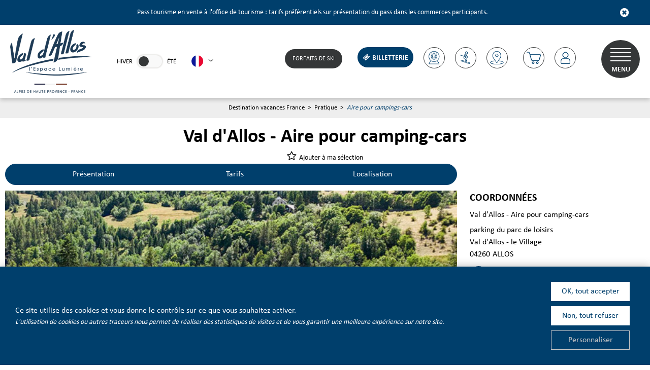

--- FILE ---
content_type: text/html; charset=utf-8
request_url: https://www.valdallos.com/val-d-allos-aire-pour-camping-cars.html
body_size: 10871
content:
<!DOCTYPE html>
<html class="no-js" lang="fr">
<head>
	<title>Val d'Allos - Aire pour camping-cars</title>
	<meta charset="utf-8" />
	<link rel="shortcut icon" href="/templates/SITE2018/images/favicon.ico" type="image/x-icon" />
	<link rel="apple-touch-icon" sizes="180x180" href="/templates/SITE2018/images/favicon/apple-touch-icon.png">
	<link rel="icon" type="image/png" sizes="32x32" href="/templates/SITE2018/images/favicon/favicon-32x32.png">
	<link rel="icon" type="image/png" sizes="16x16" href="/templates/SITE2018/images/favicon/favicon-16x16.png">
	<link rel="manifest" href="/templates/SITE2018/images/favicon/site.webmanifest">
	<link rel="mask-icon" href="/templates/SITE2018/images/favicon/safari-pinned-tab.svg" color="#003f6c">
	<meta name="msapplication-TileColor" content="#ffffff">
	<meta name="theme-color" content="#003f6c">
	<!-- Debut balise description et keyword -->
<meta name="description" content="Aire réservée aux camping-cars sur la commune d'Allos où il fait bon séjourner.  Au bord du verdon et tout près du village, cette aire est équipée de bornes flot bleu" />
<link rel="canonical" href="https://www.valdallos.com/val-d-allos-aire-pour-camping-cars.html"/><!-- Fin balise description et keyword -->
<meta property="og:image" content="https://www.valdallos.com/medias/images/prestataires/128748-aire_camping_cars.jpg" /><meta property="og:site_name" content="www.valdallos.com" /><meta property="og:url" content="val-d-allos-aire-pour-camping-cars.html" /><meta property="og:title" content="Val d'Allos - Aire pour camping-cars" /><meta property="og:description" content="Aire réservée aux camping-cars sur la commune d'Allos où il fait bon séjourner.  Au bord du verdon et tout près du village, cette aire est équipée de bornes flot bleu" /><meta property="og:type" content="website" />	<meta name="viewport" content="width=device-width" />
    <meta name="format-detection" content="telephone=no">
    <meta http-equiv="Content-Language" content="fr">
	<link href="/stylesheet.css?action=display&fic=default&partie=generique" data-initiator="link-element" rel="stylesheet" type="text/css" /><link href="/stylesheet.css?action=display&fic=default&partie=local" data-initiator="link-element" rel="stylesheet" type="text/css" /><link href="/stylesheet.css?action=display&charte=&theme=HIVER&langue=FR" data-initiator="link-element" rel="stylesheet" type="text/css" /><link href="https://static.ingenie.fr/components/swiper/swiper.css" data-initiator="link-element" rel="stylesheet" type="text/css" />    <link href="/templates/SITE2018/css/cache/style_HIVER_FR_ControllerFicheInfo_style-site.css" rel="stylesheet" type="text/css">	        <link rel="canonical" href="https://www.valdallos.com/val-d-allos-aire-pour-camping-cars.html" />
		<script src="https://static.ingenie.fr/components/loader/js/Core.js"></script>
	<base href="https://www.valdallos.com" />    <script>window.dataLayer = window.dataLayer || [];
                      function gtag(){window.dataLayer.push(arguments);}
                      gtag('js', new Date());
                      gtag('config', 'G-YSF1W8S5VD', {'anonymize_ip': true });
                    </script><script data-cookie="GoogleAnalytics" data-cookie-fn="fn_6970697a6605e" id="fn_6970697a6605e" data-initiator="script-element" type="application/javascript" >

        function fn_6970697a6605e() {(function(i,s,o,g,r,a,m){i['GoogleAnalyticsObject']=r;i[r]=i[r]||function(){
                      (i[r].q=i[r].q||[]).push(arguments)},i[r].l=1*new Date();a=s.createElement(o),
                      m=s.getElementsByTagName(o)[0];a.async=1;a.src=g;m.parentNode.insertBefore(a,m)
                      })(window,document,'script','//www.google-analytics.com/analytics.js','ga');ga('create', 'UA-123278980-1', 'auto');ga('require', 'displayfeatures');ga('set', 'anonymizeIp', true);ga('send', 'pageview');}

        var storage = localStorage.getItem("COOKIE_MANAGER");
        if (storage) {
            var dataCookie = JSON.parse(storage);
            if (dataCookie.types.GoogleAnalytics.isEnable) {
            	fn_6970697a6605e();
            	var script = document.getElementById("fn_6970697a6605e");
            	script.setAttribute("data-cookie-init", "1");
            }
        }

        </script><link rel="alternate" href="https://www.valdallos.com/val-d-allos-aire-pour-camping-cars.html" hreflang="FR-fr"><link rel="alternate" href="https://it.valdallos.com/val-d-allos-are-per-campers.html" hreflang="it"><link rel="alternate" href="https://en.valdallos.com/val-d-allos-motorhome-park.html" hreflang="EN-gb"><link rel="alternate" href="https://www.valdallos.com/val-d-allos-aire-pour-camping-cars.html" hreflang="x-default"><script src="https://ajax.googleapis.com/ajax/libs/jquery/1.9.0/jquery.min.js" data-initiator="script-element" type="application/javascript" ></script>	<!-- Google tag (gtag.js) -->
	<script async src="https://www.googletagmanager.com/gtag/js?id=G-YSF1W8S5VD"></script>
	<!-- Google Tag Manager -->
    <script>(function(w,d,s,l,i){w[l]=w[l]||[];w[l].push({'gtm.start':
    new Date().getTime(),event:'gtm.js'});var f=d.getElementsByTagName(s)[0],
    j=d.createElement(s),dl=l!='dataLayer'?'&l='+l:'';j.async=true;j.src=
    'https://www.googletagmanager.com/gtm.js?id='+i+dl;f.parentNode.insertBefore(j,f);
    })(window,document,'script','dataLayer','GTM-TG2XL89');</script>
	<!-- End Google Tag Manager -->
		</head>

<body class=" fr HIVER ControllerFicheInfo">
	<!-- Google Tag Manager (noscript) -->
	<noscript>
		<iframe src="https://www.googletagmanager.com/ns.html?id=GTM-K4TNK4Q" height="0" width="0" style="display:none;visibility:hidden"></iframe>
	</noscript>
	<!-- End Google Tag Manager (noscript) -->

	
    <div class="popup_box"><div class="widget-actualites widget-51 popup "><div class="boutonclose" style="display: none"><span></span></div><div class="extrait PAGE-POPUP-POPUP"><div class="contenu-extrait"><div class="texte"><div class="pave3"><div class="contenu-pave" ><a href="https://www.valdallos.com/bons-plans-pass-tourisme.html"   title="Popup"  class="fairestat"  data-contexte="PAGE-POPUP-POPUP" >Pass tourisme en vente à l'office de tourisme : tarifs préférentiels sur présentation du pass dans les commerces participants. </a></div></div></div></div></div></div><!-- Bloc Bxslider --><script>     
		  	function widgetActualiteInitBxSlider51() {    
				try {                                  
					var obj = new BxSliderIngenie("#widget-actualites-51",{'auto': true, 'autoHover': true, 'minSlides': 1, 'maxSlides': 1, 'infiniteLoop':true, nextText: '', prevText: ''},false,false);
				}
				catch (e) {
					console.log('BxSliderIngenie : init impossible sur #widget-actualites-51',e);
				}       
		  	}
		  	</script><!--/ Bloc Bxslider --></div>

<header>
    <div class="header-menu">
        <div class="preheader-container">
            <nav role="navigation" class="menu-niveau-3 menu-preheader" ><ul class="">

    <li data-menu-id="4454" data-menu-keyword="" class="first  menu-niveau-4  terminal"><a href="/"  ><span class="lien-menu">Disponibilités des hébergements</span></a></li><li data-menu-id="4455" data-menu-keyword="" class="menu-niveau-4  terminal"><a href="/"  ><span class="lien-menu">Forfaits</span></a></li>
</ul>

</nav>        </div>
        <div class="haut">
            <div class="logo">
                <a class="responsive" href="/"><img src="/templates/SITE2018/images/logo.png" title="Retour à la page accueil" alt="Logo Val d'Allos"></a>
                <ul class="switch-themes"><li class="theme-hiver selected"><a href="https://www.valdallos.com/val-d-allos-aire-pour-camping-cars.html?theme=HIVER" title="Hiver"><span>Hiver</span></a></li><div class="toggle hiver" onclick="document.location.href='https://www.valdallos.com/val-d-allos-aire-pour-camping-cars.html?theme=ETE'"></div><li class="theme-ete"><a href="https://www.valdallos.com/val-d-allos-aire-pour-camping-cars.html?theme=ETE" title="Été"><span>Été</span></a></li></ul><ul class="switch-langues"><li class="langue-fr selected"><a href="https://www.valdallos.com/hiver?origine=switchLangue" title="Français"><span>Français</span></a></li><li class="langue-it"><a href="https://it.valdallos.com/val-d-allos-are-per-campers.html?origine=switchLangue" title="Italiano"><span>Italiano</span></a></li><li class="langue-en"><a href="https://en.valdallos.com/val-d-allos-motorhome-park.html?origine=switchLangue" title="English"><span>English</span></a></li></ul>            </div>
            <div class="liens-mobile">
                <nav role="navigation" class="menu-niveau-3 menu-forfait" ><div class="titre-menu"><a href="https://www.valdallos.com/skipass.html" title="Forfaits de Ski" target="_blank" >Forfaits de Ski</a></div><div class="description-menu"><a href="https://www.valdallos.ski/fr/" target="_blank">Val d&#39;Allos - La Foux</a><br />
<a href="https://www.seignus-allos.fr/fr/" target="_blank">Val d&#39;Allos Le Seignus</a></div></nav>                <div class="panier">
                    <div id="bloc_panier" onclick="location.href='booking?action=panier&amp;cid=8'"><div class="titre"><span>Mon panier</span></div><div class="contenu"><div class="panier-vide" id="resa_panier_vide">Votre panier est vide</div><div class="ligne-prestation"  style="display: none;"><div class="left"><span class="nb-prestations" id="resa_panier_nb_prestation">-1</span><span class="libelle-nb-prestations">prestation</span></div><div class="right"><span class="montant" id="resa_panier_montant">0 €</span></div></div><div class="void-panier clear"  style="display: none;"><a href="booking?action=panier&amp;cid=8" >Voir mon panier</a></div></div></div>                </div>
                <div class="compte">
                    <div class="widget-moncompte dropdown-relative widget-59">

                <div class="title"><a href="/espace-client.html"><span>Mon compte</span></a></div>
    </div>                </div>
            </div>
            <div class="droite">
                <div class="liens">
                    <nav role="navigation" class="menu-niveau-3 menu-forfait" ><div class="titre-menu"><a href="https://www.valdallos.com/skipass.html" title="Forfaits de Ski" target="_blank" >Forfaits de Ski</a></div><div class="description-menu"><a href="https://www.valdallos.ski/fr/" target="_blank">Val d&#39;Allos - La Foux</a><br />
<a href="https://www.seignus-allos.fr/fr/" target="_blank">Val d&#39;Allos Le Seignus</a></div></nav>                </div>
                <div class="icones">
                    <nav role="navigation" class="menu-niveau-3 menu-picto" ><ul class="">

    <li data-menu-id="4625" data-menu-keyword="BILLET" class="first  menu-niveau-4"><a href="https://www.valdallos.com/billetterie.html"  ><span class="lien-menu">Billetterie</span></a><ul class="">

    
</ul>

</li><li data-menu-id="3261" data-menu-keyword="" class="webcams  menu-niveau-4  terminal"><a href="https://www.valdallos.com/webcams.html"  ><span class="lien-menu">Webcams</span></a></li><li data-menu-id="3260" data-menu-keyword="" class="meteo  menu-niveau-4"><a href="https://www.valdallos.com/ouverture-des-pistes.html"  ><span class="lien-menu">Météo / Pistes</span></a><ul class="">

    
</ul>

</li><li data-menu-id="3283" data-menu-keyword="CARTE_INTERACTIVE" class="carte  menu-niveau-4"><a href="https://www.valdallos.com/carte-interactive.html"  ><span class="lien-menu">Carte interactive</span></a><ul class="">

    
</ul>

</li>
</ul>

</nav>                    <div id="carnet_voyage_mini_panier"><a href="/carnet-voyage" class="lien_carnet"><span class="lien">Ma sélection</span><span class="carnet_voyage_mini_panier_nb_fiche">0</span></a></div>                    <div class="panier">
                        <div id="bloc_panier" onclick="location.href='booking?action=panier&amp;cid=8'"><div class="titre"><span>Mon panier</span></div><div class="contenu"><div class="panier-vide" id="resa_panier_vide">Votre panier est vide</div><div class="ligne-prestation"  style="display: none;"><div class="left"><span class="nb-prestations" id="resa_panier_nb_prestation">-1</span><span class="libelle-nb-prestations">prestation</span></div><div class="right"><span class="montant" id="resa_panier_montant">0 €</span></div></div><div class="void-panier clear"  style="display: none;"><a href="booking?action=panier&amp;cid=8" >Voir mon panier</a></div></div></div>                    </div>
                    <div class="compte">
                        <div class="widget-moncompte dropdown-relative widget-59">

                <div class="title"><a href="/espace-client.html"><span>Mon compte</span></a></div>
    </div>                    </div>
                </div>
                <div class="menu">
                    <div class="burger-menu">
                        <span></span>
                        <span></span>
                        <span></span>
                        <span></span>
                    </div>
                    <div class="text-menu">MENU</div>
                </div>
            </div>
        </div>
        <div class="menu-principal">
            <div class="cadre_acces_menu_mobile">
                <form class="ing-search_form" action="/search" method="GET">
    <input class="ing-search_form_query" type="text" name="query" value="" placeholder="Rechercher...">
    <input type="hidden" name="action" value="webSearch">
    <button class="ing-search_form_button"  type="submit">OK</button>
</form>                <ul class="switch-themes"><li class="theme-hiver selected"><a href="https://www.valdallos.com/val-d-allos-aire-pour-camping-cars.html?theme=HIVER" title="Hiver"><span>Hiver</span></a></li><div class="toggle hiver" onclick="document.location.href='https://www.valdallos.com/val-d-allos-aire-pour-camping-cars.html?theme=ETE'"></div><li class="theme-ete"><a href="https://www.valdallos.com/val-d-allos-aire-pour-camping-cars.html?theme=ETE" title="Été"><span>Été</span></a></li></ul><ul class="switch-langues"><li class="langue-fr selected"><a href="https://www.valdallos.com/hiver?origine=switchLangue" title="Français"><span>Français</span></a></li><li class="langue-it"><a href="https://it.valdallos.com/val-d-allos-are-per-campers.html?origine=switchLangue" title="Italiano"><span>Italiano</span></a></li><li class="langue-en"><a href="https://en.valdallos.com/val-d-allos-motorhome-park.html?origine=switchLangue" title="English"><span>English</span></a></li></ul>            </div>
            <nav role="navigation" class="responsiveMenu menu-niveau-2 menu-principal" ><a id="pull" class="hidden-desktop">Menu</a><ul class="">

    <li data-menu-id="3087" data-menu-keyword="" class="first  menu-niveau-3"><a href="https://www.valdallos.com/station-de-ski-alpes.html"  ><span class="lien-menu">Découvertes</span></a><ul class="">

    <li data-menu-id="3088" data-menu-keyword="" class="menu-niveau-4  terminal"><a href="https://www.valdallos.com/station-ski.html"  ><span class="lien-menu">Stations de ski du Val d&#039;Allos</span></a></li><li data-menu-id="3089" data-menu-keyword="" class="menu-niveau-4  terminal"><a href="https://www.valdallos.com/verdon.html"  ><span class="lien-menu">La montagne en été</span></a></li><li data-menu-id="3227" data-menu-keyword="" class="famille_plus  menu-niveau-4"><a href="https://www.valdallos.com/vacances-en-montagne.html"  ><span class="lien-menu">Vacances en famille</span></a><ul class="">

    
</ul>

</li><li data-menu-id="3185" data-menu-keyword="" class="menu-niveau-4  terminal"><a href="brochures.html"  ><span class="lien-menu">Brochures et cartes</span></a></li><li data-menu-id="4437" data-menu-keyword="" class="menu-niveau-4  terminal"><a href="https://www.valdallos.com/webcams.html"  ><span class="lien-menu">Webcams</span></a></li>
</ul>

</li><li data-menu-id="3100" data-menu-keyword="" class="menu-niveau-3"><a href="https://www.valdallos.com/sejour-au-ski.html"  ><span class="lien-menu">Hébergements</span></a><ul class="">

    <li data-menu-id="4293" data-menu-keyword="" class="menu-niveau-4  terminal"><a href="https://www.valdallos.com/promotion.html"  ><span class="lien-menu">Offres et Bons Plans</span></a></li><li data-menu-id="3102" data-menu-keyword="" class="menu-niveau-4"><a href="https://www.valdallos.com/hotel-val-dallos.html"  ><span class="lien-menu">Hôtels &amp; chambres d&#039;hôtes</span></a><ul class="">

    
</ul>

</li><li data-menu-id="3103" data-menu-keyword="" class="menu-niveau-4  terminal"><a href="https://www.valdallos.com/chambres-dhotes.html"  ><span class="lien-menu">Chambres d&#039;hôtes</span></a></li><li data-menu-id="3104" data-menu-keyword="" class="menu-niveau-4"><a href="https://www.valdallos.com/appartements-chalets.html"  ><span class="lien-menu">Locations de particuliers</span></a><ul class="">

    
</ul>

</li><li data-menu-id="3105" data-menu-keyword="" class="menu-niveau-4  terminal"><a href="https://www.valdallos.com/location-vacances.html"  ><span class="lien-menu">Résidences locatives et de tourisme</span></a></li><li data-menu-id="3106" data-menu-keyword="" class="menu-niveau-4  terminal"><a href="https://www.valdallos.com/sejour-groupes.html"  ><span class="lien-menu">Centres de vacances, groupes</span></a></li>
</ul>

</li><li data-menu-id="3112" data-menu-keyword="" class="menu-niveau-3"><a href="https://www.valdallos.com/station-de-ski-alpes-1.html"  ><span class="lien-menu">Ski</span></a><ul class="">

    <li data-menu-id="3113" data-menu-keyword="" class="menu-niveau-4  terminal"><a href="https://www.valdallos.com/les-stations-de-ski-du-val-d-allos.html"  ><span class="lien-menu">Domaines skiables</span></a></li><li data-menu-id="3114" data-menu-keyword="" class="menu-niveau-4  terminal"><a href="https://www.valdallos.com/skipass.html"  ><span class="lien-menu">Skipass</span></a></li><li data-menu-id="3116" data-menu-keyword="" class="menu-niveau-4  terminal"><a href="ouverture-des-pistes.html"  ><span class="lien-menu">Ouverture des pistes</span></a></li><li data-menu-id="3118" data-menu-keyword="" class="menu-niveau-4  terminal"><a href="https://www.valdallos.com/ski-shop.html"  ><span class="lien-menu">Location de matériel</span></a></li><li data-menu-id="3119" data-menu-keyword="" class="menu-niveau-4  terminal"><a href="https://www.valdallos.com/apprendre-a-skier.html"  ><span class="lien-menu">Ecoles de Ski</span></a></li><li data-menu-id="3126" data-menu-keyword="" class="menu-niveau-4  terminal"><a href="https://www.valdallos.com/consignes-a-ski.html"  ><span class="lien-menu">Consignes à skis</span></a></li><li data-menu-id="4597" data-menu-keyword="" class="menu-niveau-4  terminal"><a href="https://www.valdallos.com/ski-de-randonnee-allos.html"  ><span class="lien-menu">Ski de randonnée</span></a></li><li data-menu-id="3125" data-menu-keyword="" class="menu-niveau-4  terminal"><a href="https://www.valdallos.com/ski-de-fond.html"  ><span class="lien-menu">Ski de fond</span></a></li>
</ul>

</li><li data-menu-id="3129" data-menu-keyword="" class="menu-niveau-3"><a href="https://www.valdallos.com/vacances.html"  ><span class="lien-menu">Activités, Sorties</span></a><ul class="">

    <li data-menu-id="3161" data-menu-keyword="" class="menu-niveau-4"><a href="https://www.valdallos.com/animations.html"  ><span class="lien-menu">Agendas</span></a><ul class="">

    
</ul>

</li><li data-menu-id="3337" data-menu-keyword="" class="menu-niveau-4"><a href="https://www.valdallos.com/randonnees-montagne.html"  ><span class="lien-menu">Balades &amp; Randonnées</span></a><ul class="">

    
</ul>

</li><li data-menu-id="4651" data-menu-keyword="" class="menu-niveau-4  terminal"><a href="https://www.valdallos.com/bons-plans-pass-tourisme.html"  ><span class="lien-menu">Pass Tourisme</span></a></li><li data-menu-id="4478" data-menu-keyword="" class="menu-niveau-4"><a href="https://www.valdallos.com/sports-loisirs-bien-etre.html"  ><span class="lien-menu">Sports, Loisirs, Bien-être</span></a><ul class="">

    
</ul>

</li><li data-menu-id="3341" data-menu-keyword="" class="menu-niveau-4  terminal"><a href="https://www.valdallos.com/luge-multisaison-verdon-express-la-foux-dallos.html"  ><span class="lien-menu">Luge sur rails</span></a></li><li data-menu-id="3131" data-menu-keyword="" class="menu-niveau-4  terminal"><a href="https://www.valdallos.com/luge.html"  ><span class="lien-menu">Descentes en luge</span></a></li><li data-menu-id="3111" data-menu-keyword="" class="menu-niveau-4  terminal"><a href="https://www.valdallos.com/restaurant-autour-de-moi.html"  ><span class="lien-menu">Restaurants, Bars, Pubs</span></a></li><li data-menu-id="3124" data-menu-keyword="" class="menu-niveau-4  terminal"><a href="https://www.valdallos.com/restaurants-ski.html"  ><span class="lien-menu">Restaurants d&#039;altitude</span></a></li>
</ul>

</li><li data-menu-id="3179" data-menu-keyword="" class="itineraire  menu-niveau-3"><a href="https://www.valdallos.com/pratique"  ><span class="lien-menu">Pratique</span></a><ul class="menu-contain-widget">

    <li data-menu-id="3180" data-menu-keyword="" class="menu-niveau-4  terminal"><a href="https://www.valdallos.com/itineraire.html"  ><span class="lien-menu">Accès en hiver</span></a></li><li data-menu-id="3183" data-menu-keyword="" class="menu-niveau-4  terminal"><a href="https://www.valdallos.com/navettes-ski.html"  ><span class="lien-menu">Navettes station</span></a></li><li data-menu-id="3192" data-menu-keyword="" class="select  itineraire  menu-niveau-4  terminal"><a href="https://www.valdallos.com/val-d-allos-aire-pour-camping-cars.html"  ><span class="lien-menu">Aire pour campings-cars</span></a></li><li data-menu-id="3160" data-menu-keyword="" class="ssselect  menu-niveau-4  terminal"><a href="https://www.valdallos.com/mediatheque.html"  ><span class="lien-menu">Médiathèque</span></a></li><li data-menu-id="3646" data-menu-keyword="" class="ssselect  menu-niveau-4  terminal"><a href="https://www.valdallos.com/vacances-enfants.html"  ><span class="lien-menu">Crèches, centres de loisirs</span></a></li><li data-menu-id="4443" data-menu-keyword="" class="ssselect  menu-niveau-4  terminal"><a href="https://www.valdallos.com/conciergerie.html"  ><span class="lien-menu">Conciergeries et agences immobilières</span></a></li><li data-menu-id="3194" data-menu-keyword="" class="ssselect  menu-niveau-4"><a href="https://www.valdallos.com/magasins-montagne.html"  ><span class="lien-menu">Commerces, Services</span></a><ul class="">

    
</ul>

</li><li data-menu-id="3211" data-menu-keyword="" class="ssselect  menu-niveau-4  terminal"><a href="https://www.valdallos.com/services.html"  ><span class="lien-menu">Numéros utiles, Santé</span></a></li><li data-menu-id="4479" data-menu-keyword="" class="ssselect  menu-niveau-4  terminal"><a href="contact-office-de-tourisme.html"  ><span class="lien-menu">Contacter l&#039;Office de Tourisme</span></a></li><li class="menu-widget-container"><div class="menu-widget" data-widget="58"></div>
</li>
</ul>

</li>
</ul>

</nav>
        </div>
    </div>
</header>
<ul class="breadcrumb"><li itemscope itemtype="http://data-vocabulary.org/Breadcrumb"><a href="/" itemprop="URL"><span itemprop="title">Destination vacances France</span></a><span class="divider">&gt;</span></li><li itemscope itemtype="http://data-vocabulary.org/Breadcrumb"><a href="pratique" itemprop="URL"><span itemprop="title">Pratique</span></a><span class="divider">&gt;</span></li><li itemscope itemtype="http://data-vocabulary.org/Breadcrumb"><a href="val-d-allos-aire-pour-camping-cars.html" itemprop="URL"><span itemprop="title">Aire pour campings-cars</span></a></li></ul>
<main class="container" role="main">
       <aside id="colg"></aside>   <section id="content" class="">
      <script type="application/ld+json">{"location":{"address":{"addressLocality":"Allos","addressCountry":"FRA","postalCode":"04260","streetAddress":"parking du parc de loisirs, Val d'Allos - le Village","@type":"PostalAddress"},"geo":{"latitude":"44.242885","longitude":"6.622156","@type":"GeoCoordinates"},"@type":"Place"},"name":"Val d'Allos - Aire pour camping-cars","description":"Val d&#39;Allos - Le Village vous propose un emplacement pour le stationnement des camping-cars :<br \/>\r\nLe parking est situ&eacute; pr&egrave;s du parc de loisirs, toilettes, point vidange, point d&#39;eau, borne &eacute;lectrique &quot;flot bleu&quot; pour recharger la batterie du v&eacute;hicule uniquement (branchement direct non autoris&eacute;).<br \/>\r\n<br \/>\r\nL&#39;acc&egrave;s et le stationnement &agrave; ce parking est gratuit mais r&eacute;glement&eacute; et notamment limit&eacute; &agrave; un stationnement ne pouvant exc&eacute;der 72h.<br \/>\r\n<br \/>\r\nL&#39;acc&egrave;s aux services de cette aire sont payants, via des bornes multiservices :<br \/>\r\n2&euro; le jeton (paiement uniquement sur place par carte bleue)<br \/>\r\n<br \/>\r\nForfait vidange + eau : 1 jeton<br \/>\r\nForfait &eacute;l&eacute;ctricite pour recharger les batteries : 4 heures : 1 jeton \/ 8 heures : 2 jetons...<br \/>\r\n<br \/>\r\nLes places de ce parking ne peuvent pas &ecirc;tre r&eacute;serv&eacute;es &agrave; l&#39;avance","url":"https:\/\/www.valdallos.com\/val-d-allos-aire-pour-camping-cars.html","image":{"url":"https:\/\/www.valdallos.com\/medias\/images\/prestataires\/128748-aire_camping_cars.jpg","@type":"ImageObject"},"@type":"Organization","@context":"http:\/\/schema.org\/"}</script><div id="fiche-info"  class="type-prestataire-k fiche-info-INFO"  itemscope itemtype="http://schema.org/Campground"><header><h1 itemprop="name">Val d'Allos - Aire pour camping-cars</h1><div class="classement"></div><div class="lien_fiche_carnet"><a rel="nofollow" title="Ajouter à ma sélection" href="carnet-voyage?action=add&fiche=K|630958" class="lien_savoir_plus carnet_voyage_ajouter" ><span>Ajouter à ma sélection</span></a><a rel="nofollow" title="Supprimer de ma sélection" href="carnet-voyage?action=remove&fiche=K|630958" class="lien_savoir_plus carnet_voyage_supprimer" style="display: none;"><span>Supprimer de ma sélection</span></a></div></header><div class="contenu-fiche"><div class="bandeau"><ul><li class="bandeau-photos "><a href="/val-d-allos-aire-pour-camping-cars.html#media">Photos</a></li><li class="bandeau-contact "><a href="/val-d-allos-aire-pour-camping-cars.html#contact">Contact</a></li><li class="bandeau-description "><a href="/val-d-allos-aire-pour-camping-cars.html#description">Présentation</a></li><li class="bandeau-tariffroid "><a	href="/val-d-allos-aire-pour-camping-cars.html#tarifsfroid">Tarifs</a></li><li class="bandeau-carte "><a href="/val-d-allos-aire-pour-camping-cars.html#carte">Localisation</a></li></ul></div><div id="media" class="gallerie media_unique"><div class="swiper-container swiper-gallery"><ul class="gallerie-list swiper-wrapper"><li class="swiper-slide"><img itemprop="image"  src="https://www.valdallos.com/medias/images/prestataires/multitailles/640x480_128748-aire_camping_cars.jpg" alt="Val d'Allos - Aire pour camping-cars_Allos" title="Val d'Allos - Aire pour camping-cars_Allos - &copy mairie allos"/></li></ul></div></div><!-- SLIDER SWIPER -->
<script type='application/javascript'>
setTimeout(() => {
    if (document.readyState !== 'loading') {
        runSlider1063910166();
    } else if (document.addEventListener) {
        document.addEventListener('DOMContentLoaded', runSlider1063910166);
    } else {
        document.attachEvent('onreadystatechange', function() {
            if (document.readyState == 'complete') {
                runSlider1063910166();
            }
        });
    }
}, 0);
function runSlider1063910166() {
    var ingSwiper1063910166 = new IngenieSwiper.Client({
        params: {},
        initialSelector: '.swiper-gallery',
        selector: '.gallerie',
        thumbnailSelector: '#sliderThumbReal',
        isZoomEnable: 1,
        preloadImages: false,
        lazy: true
        
    });
    ingSwiper1063910166.init();
    
}
</script>
<!--/ SLIDER SWIPER --><div class="contact" id="contact"><div class="coordonnees"><div class="fiche"  itemscope itemtype="http://schema.org/Place"><div class="libelle">Coordonnées</div><div class="Nom"><span itemprop="name" content="Val d'Allos - Aire pour camping-cars" class="valeur">Val d'Allos - Aire pour camping-cars</span></div><div class="Adresse-LigneAdresse1"><span class="valeur" >parking du parc de loisirs</span></div><div class="Adresse-LigneAdresse2"><span class="valeur" >Val d'Allos - le Village</span></div><div class="Adresse-CodePostal"><span class="valeur" >04260</span></div><div class="Adresse-Ville"><span class="valeur" >Allos</span></div><div class="barre_bts_coordonnees"></div><div class="contenu_bts_coordonnees"><div class="bloc_siteweb"><div class="SiteWeb"><span class="valeur" ><a class="fairestat" data-contexte="PRESTATAIRE-K-630958" target="_blank" href="https://www.valdallos.com/blog/les-evenements/camping-cars-informations-pratiques-et-utiles-pour-votre-sejour-dans-le-val-d-allos.html" >Site Internet<span> "Val d'Allos - Aire pour camping-cars"</span></a></span></div></div></div></div></div></div><h2 class="titre_bloc_fiche" id="description"><span>Présentation</span></h2><div class="presentation"><div class="description" itemprop="description"><div class="pave4 pave-containText"><span class="contenu_descriptif">La commune met à votre disposition un emplacement pour le stationnement des camping-cars qui est situé à Val d'Allos le Village.</span></div><div class="pave5 pave-containText"><span class="contenu_descriptif">Cet espace "camping car park" réside sur le parking  du parc de loisirs.<br />
<br />
Les services disponibles : eau, électricité, point vidange.<br />
Le branchement à l'électricité est direct.<br />
<br />
Toilettes à proximité.<br />
<br />
L'accès et le stationnement à ce parking sont payants.</span></div></div><div class="description ouvertures"><div class="pave9 pave-containText"><span class="contenu_descriptif">Toute l'année tous les jours.</span></div></div></div><h2 class="titre_bloc_fiche" id="tarifsfroid"><span>Tarifs</span></h2><div class="tarifs_froid_onglet_tarifs"><div class="tarif-froid"><div class="pave11 pave-containText"><span class="contenu_descriptif">L'accès à cette aire et ses services est payant<br />
<br />
Tarif moins de 5h à 6€ ou au delà de 5h 14€/24h</span></div></div></div><div class="bloc_carte_coord_criteres" id="carte"><span class="close_button"></span><div class="carte_coordonnees"><div class="carte  "><div class="carte_coordonnees_titre" style="display: none;"><h3>Carte</h3></div><div
                        data-map="OpenStreetMap"
                        data-map-type="Marker"
                        data-map-lat="44.242885"
                        data-map-long="6.622156"
                        data-map-text="Val d'Allos - Aire pour camping-cars"
                        data-map-zoom="13"
                        data-map-gpxurl=""
                        data-map-traces-nom=""
                        data-map-itineraire=""
                        data-map-gpx-prestations=""
                        ></div></div><div class="coordonnees-fiche"><div><div class="destination-coordonnees-fiche"  itemscope itemtype="http://schema.org/Place"><div>
                <div class="destination">Destination</div>
              </div><div>
                <div class="libelle">Val d'Allos - Aire pour camping-cars</div>  <div class="Adresse-LigneAdresse1"><span class="valeur">parking du parc de loisirs</span></div>  <div class="Adresse-LigneAdresse2"><span class="valeur">Val d'Allos - le Village</span></div>  <div class="Adresse-CodePostal"><span class="valeur">04260</span></div>  <div class="Adresse-Ville"><span class="valeur">Allos</span></div>
              </div></div><div class="gps-coordonnees-fiche"  itemscope itemtype="http://schema.org/Place"><div class="coordonnees_gps">Coordonnées GPS</div><div class="latitude"><em>Latitude : 44.242885</em></div><div class="longitude"><em>Longitude : 6.622156</em></div><div itemprop="geo" itemscope itemtype="http://schema.org/GeoCoordinates"><meta itemprop="latitude" content="44.242885" /><meta itemprop="longitude" content="6.622156" /></div></div><div class="calcul-itineraire"><input type="text" id="departItineraire" class="calcul-itineraire-input" placeholder="Saisissez votre ville de départ" /><button type="submit" id="lienItineraire" class="calcul-itineraire-bouton">Calculer</button><div id="emplacementTexteItineraire" class="calcul-itineraire-detail"></div></div></div></div></div><div class="lien_fiche_carnet"><a rel="nofollow" title="Ajouter à ma sélection" href="carnet-voyage?action=add&fiche=K|630958" class="lien_savoir_plus carnet_voyage_ajouter" ><span>Ajouter à ma sélection</span></a><a rel="nofollow" title="Supprimer de ma sélection" href="carnet-voyage?action=remove&fiche=K|630958" class="lien_savoir_plus carnet_voyage_supprimer" style="display: none;"><span>Supprimer de ma sélection</span></a></div></div></div></div>   </section>
</main>

<footer>
        <div class="newsletter">
        <nav role="navigation" class="menu-niveau-3 menu-newsletter" ><div class="titre-menu"><a href="https://www.valdallos.com/newsletter-ski.html" title="Lettre d&#039;information de l&#039;office de tourisme" >Lettre d&#039;information de l&#039;office de tourisme</a></div><div class="description-menu">Recevez&nbsp; les derni&egrave;res informations, les animations et les actualit&eacute;s des stations du Val d&#39;Allos.<br />
Abonnement gratuit &agrave; ce bulletin mensuel qui vous est propos&eacute; par l&#39;office de tourisme.</div></nav>
                    <form name="form_mail" class="preform_newsletter" method="get" action="https://www.valdallos.com/newsletter-ski.html#form_haut">
                    <div class="champ_mail"><input onblur="if (this.value=='') this.value=this.defaultValue" onclick="if (this.defaultValue==this.value) this.value=''" name='formsChamp_44_972' placeholder='E-mail' type="email"></div>
                    <div class="champ_bouton_submit"><input name="valider" value="OK" type="submit"></div>
                    </form>    </div>
    <div class="footer-principal">
        <div class="gauche">
            <div class="principal">
                <div class="titre">Office de Tourisme du Val d'Allos</div>
                <nav role="navigation" class="menu-niveau-3 menu-reseauxsociaux" ><ul class="">

    <li data-menu-id="3278" data-menu-keyword="" class="first  lien_footer_youtube  menu-niveau-4  terminal"><a href="https://www.youtube.com/user/valdallos"  target="_blank" ><span class="lien-menu">Youtube</span></a></li><li data-menu-id="3280" data-menu-keyword="" class="lien_footer_linkedin  menu-niveau-4  terminal"><a href="https://www.linkedin.com/company/office-de-tourisme-du-val-d-allos/"  target="_blank" ><span class="lien-menu">Linkedin</span></a></li><li data-menu-id="3277" data-menu-keyword="" class="lien_footer_facebook  menu-niveau-4  terminal"><a href="https://www.facebook.com/valdallos"  target="_blank" ><span class="lien-menu">Facebook</span></a></li><li data-menu-id="3282" data-menu-keyword="" class="lien_footer_instagram  menu-niveau-4  terminal"><a href="https://www.instagram.com/val_dallos/"  target="_blank" ><span class="lien-menu">Instagram</span></a></li>
</ul>

</nav>                <div class="desc">
                    <div class="images">
                        <img src="/templates/SITE2018/images/office.png" alt="Office de Tourisme de France">
                        <img src="/templates/SITE2018/images/qualite.png" alt="Qualité Tourisme">
                        <img src="/templates/SITE2018/images/logo_familleplus.png" alt="Famille Plus">
                    </div>
                </div>
            </div>
            <div class="boutons">
                <nav role="navigation" class="menu-niveau-3 menu-bouton" ><ul class="">

    <li data-menu-id="3224" data-menu-keyword="" class="first  horaire  menu-niveau-4  terminal"><a href="https://www.valdallos.com/contact-office-de-tourisme.html"  ><span class="lien-menu">Horaires &amp; Contact</span></a></li><li data-menu-id="3222" data-menu-keyword="" class="doc  menu-niveau-4  terminal"><a href="https://www.valdallos.com/brochures.html"  ><span class="lien-menu">Brochures, Plans</span></a></li><li data-menu-id="4288" data-menu-keyword="" class="blog  menu-niveau-4  terminal"><a href="https://www.valdallos.com/blog.html"  ><span class="lien-menu">Le blog du Val d&#039;Allos</span></a></li><li data-menu-id="3256" data-menu-keyword="" class="partenaire  menu-niveau-4  terminal"><a href="https://www.valdallos.com/nos-partenaires.html"  ><span class="lien-menu">Nos Partenaires</span></a></li>
</ul>

</nav>            </div>
        </div>
    </div>

    <div class="pro">
        <nav role="navigation" class="menu-niveau-3 menu-footer-pro" ><ul class="">

    <li data-menu-id="3244" data-menu-keyword="" class="first  menu-niveau-4"><a href="https://www.valdallos.com/espace-presse.html"  ><span class="lien-menu">Photothèque, médias</span></a><ul class="">

    
</ul>

</li><li data-menu-id="3262" data-menu-keyword="" class="qui  menu-niveau-4"><a href="https://www.valdallos.com/extranet.html"  ><span class="lien-menu">Socio professionnels</span></a><ul class="">

    
</ul>

</li><li data-menu-id="4668" data-menu-keyword="" class="menu-niveau-4  terminal"><a href="https://www.valdallos.com/maison-des-proprietaires.html"  ><span class="lien-menu">Maison des propriétaires</span></a></li><li data-menu-id="4412" data-menu-keyword="" class="menu-niveau-4  terminal"><a href="https://www.valdallos.com/qualite-tourisme-val-dallos.html"  ><span class="lien-menu">Qualité Tourisme</span></a></li><li data-menu-id="3226" data-menu-keyword="" class="menu-niveau-4  terminal"><a href="https://val-d-allos.ingenie.fr/pro/"  target="_blank" ><span class="lien-menu">Espace pro</span></a></li><li data-menu-id="3225" data-menu-keyword="" class="menu-niveau-4  terminal"><a href="https://www.valdallos.com/office-de-tourisme-1-1.html"  ><span class="lien-menu">Mentions Légales</span></a></li><li data-menu-id="4613" data-menu-keyword="" class="menu-niveau-4  terminal"><a href="https://www.valdallos.com/conditions-generales-de-vente.html"  ><span class="lien-menu">Conditions générales de vente</span></a></li><li data-menu-id="3313" data-menu-keyword="" class="menu-niveau-4  terminal"><a href="https://www.valdallos.com/plan-du-site.html"  ><span class="lien-menu">Plan du site</span></a></li><li data-menu-id="" data-menu-keyword="ING_MODIFY_COOKIE" class=""><a href="#0"  ><span class="lien-menu">Gestion des cookies</span></a></li>
</ul>

</nav>    </div>
    <div class="partenaires">
        <div class="widget-actualites widget-56 partenaire "><div class="extrait PAGE-PARTENAIRE-ENMONTAGN"><div class="image"><a href="http://www.france-montagnes.com" target="_blank"  title="France Montagnes"  class="fairestat"  data-contexte="PAGE-PARTENAIRE-ENMONTAGN" ><img src="https://www.valdallos.com/medias/images/info_pages/multitailles/160x120_france-montagnes-3892.png" title="France Montagnes" alt="France Montagnes"
                                               data-width="320"
                                            data-height="240" data-orientation="landscape"
                                            class=

                                        /></a></div></div><div class="extrait PAGE-PARTENAIRE-MERECO"><div class="image"><a href="https://www.mercantourecotourisme.eu/fr" target="_blank"  title="Mercantour Ecotourisme"  class="fairestat"  data-contexte="PAGE-PARTENAIRE-MERECO" ><img src="https://www.valdallos.com/medias/images/info_pages/multitailles/160x120_mercantour-ecotourisme-2919.jpg" title="mercantour-ecotourisme" alt="mercantour-ecotourisme"
                                               data-width="200"
                                            data-height="75" data-orientation="landscape"
                                            class=

                                        /></a></div></div><div class="extrait PAGE-PARTENAIRE-PROVENCEA"><div class="image"><a href="http://www.regionpaca.fr" target="_blank"  title="Provence Alpes Côte d'Azur"  class="fairestat"  data-contexte="PAGE-PARTENAIRE-PROVENCEA" ><img src="https://www.valdallos.com/medias/images/info_pages/multitailles/160x120_region-paca-3022.jpg" title="region-paca" alt="region-paca"
                                               data-width="200"
                                            data-height="75" data-orientation="landscape"
                                            class=

                                        /></a></div></div><div class="extrait PAGE-PARTENAIRE-PARCNATIO"><div class="image"><a href="http://www.mercantour.eu" target="_blank"  title="Parc national du Mercantour"  class="fairestat"  data-contexte="PAGE-PARTENAIRE-PARCNATIO" ><img src="https://www.valdallos.com/medias/images/info_pages/multitailles/160x120_parc-national-du-mercantour-3066.jpg" title="parc-national-du-mercantour" alt="parc-national-du-mercantour"
                                               data-width="640"
                                            data-height="480" data-orientation="landscape"
                                            class=

                                        /></a></div></div><div class="extrait PAGE-PARTENAIRE-AD04"><div class="image"><a href="https://www.tourisme-alpes-haute-provence.com/"  target="_blank" title="irresistible-copie-3676"  class="fairestat"  data-contexte="PAGE-PARTENAIRE-AD04" ><img src="https://www.valdallos.com/medias/images/info_pages/multitailles/160x120_irresistible-copie-3676.jpg" title="irresistible" alt="irresistible"
                                               data-width="640"
                                            data-height="323" data-orientation="landscape"
                                            class=

                                        /></a></div></div></div><!-- Bloc Bxslider --><script>     
		  	function widgetActualiteInitBxSlider56() {    
				try {                                  
					var obj = new BxSliderIngenie("#widget-actualites-56",{'auto': true, 'autoHover': true, 'minSlides': 1, 'maxSlides': 1, 'infiniteLoop':true, nextText: '', prevText: ''},false,false);
				}
				catch (e) {
					console.log('BxSliderIngenie : init impossible sur #widget-actualites-56',e);
				}       
		  	}
		  	</script><!--/ Bloc Bxslider -->    </div>
</footer>
	<script src="https://static.ingenie.fr/modules/IngenieSwiper.js" data-initiator="script-element" type="application/javascript" ></script><script src="https://static.ingenie.fr/js/jquery-1.9.0.js" data-initiator="script-element" type="application/javascript" ></script><script defer="1" src="https://static.ingenie.fr/js/leaflet/leaflet.js" data-initiator="script-element" type="application/javascript" ></script><script defer="1" src="https://static.ingenie.fr/js/leaflet/leaflet-routing-machine.js" data-initiator="script-element" type="application/javascript" ></script><script defer="1" src="https://static.ingenie.fr/js/leaflet/leaflet-geosearch.js" data-initiator="script-element" type="application/javascript" ></script><script defer="1" src="https://static.ingenie.fr/js/leaflet/gpx.min.js" data-initiator="script-element" type="application/javascript" ></script><script defer="1" src="https://static.ingenie.fr/js/leaflet/GpPluginLeaflet.js" data-initiator="script-element" type="application/javascript" ></script><script src="https://static.ingenie.fr/js/ScriptsLoader.js" data-initiator="script-element" type="application/javascript" ></script><script src="https://static.ingenie.fr/components/maps/js/MapsInitializer.js" data-initiator="script-element" type="application/javascript" ></script><script src="https://static.ingenie.fr/js/ScriptsLoader.js" data-initiator="script-element" type="application/javascript" ></script><script src="https://static.ingenie.fr/widgets/dispo/js/Client.js" data-initiator="script-element" type="application/javascript" ></script><script data-initiator="script-element" type="application/javascript" >
				document.body.classList.add("widget-v2");
			</script><script src="https://static.ingenie.fr/helpers/ScriptsLoader.js" data-initiator="script-element" type="application/javascript" ></script><script src="https://static.ingenie.fr/components/cookieManager/js/CookieManager.js" data-initiator="script-element" type="application/javascript" ></script><!-- Debut Javascript -->
<script src="https://ajax.googleapis.com/ajax/libs/jquery/1.9.0/jquery.min.js" data-initiator="script-element" type="application/javascript" ></script><script data-initiator="script-element" type="application/javascript" >window.jQuery || document.write('<script type="application/javascript" src="https://static.ingenie.fr/js/jquery-1.9.0.min.js"><\/script>')</script><script data-initiator="script-element" type="application/javascript" >window.jQuery || document.write('<script type="application/javascript" src="/js/jquery-1.9.0.min.js"><\/script>')</script><script src="https://maps.google.com/maps/api/js?sensor=true&key=AIzaSyCUvNA3Xs3tfjeUFy5kkN7yBZb5Xcn07b8" data-initiator="script-element" type="application/javascript" ></script><script type="text/javascript" src="/templates/SITE2018/gen/js/Javascript_fiche-info.js"></script>
<!-- Debut Javascript load/reload-->
<script id="reload_js_vue" data-initiator="script-element" type="application/javascript" >function reload_js_vue(infinite){if ( infinite == undefined ) { infinite = false; };};</script><script data-initiator="script-element" type="application/javascript" >
function demarrage(){
			 	$(window).on( "load",function(){
  					try {
  						ficheInfoInitBxSliderGallery();
  					}
  					catch(err) {
  					}
  				});
  			$('#iview').iView({
  				pauseTime: 7000,
  				pauseOnHover: true,
  				directionNav: false,
  				directionNavHide: false,
  				controlNav: true,
  				controlNavNextPrev: false,
  				controlNavThumbs: true,
  				// timer: 'Bar',
  				// timerDiameter: 120,
  				// timerPadding: 3,
  				// timerStroke: 4,
  				// timerBarStroke: 0,
  				// timerColor: '#0F0',
  				// timerPosition: 'bottom-right',
  				// timerX: 15,
  				// timerY: 60
  				});

  			// anchor js
  		$('.bandeau li').fv2_anchor({'ScrollTopMargin':'45'});

			var gsw_organisme = 174;
			var gsw_site = "SITE2018";
			var gsw_langue = "FR";
			var gsw_url = "https://genius2val-d-allos.ingenie.fr/scripts/stats/web/stats.php";
			var gsw_vars = Array();
				gsw_vars["TYPREST"] = "K";
				gsw_vars["CODEPRESTATAIRE"] = "630958";
			gsw_log(gsw_organisme, gsw_site, gsw_langue, gsw_url, gsw_vars);
try {
                          						accordionDispo();
                          					} catch(err) {
                          					}
					try {

						$("nav li").hover(function() {

							$(this).find("img.lazy").trigger("scroll");
						});

						$("nav img.lazy").lazyload({
							skip_invisible : false,
							effect : "fadeIn"
						});

					} catch(err) {
			        }
			$(".responsiveMenu").fv2_responsiveMenu();
          	try {
          		$(".fairestat").fv2_stats({
          			organisme: "174",
          			site: "SITE2018",
          			langue: "FR",
          			url_stat: "genius2val-d-allos.ingenie.fr"
          		});
          	} catch(err) {}
          IngenieComponents.MapsInitializer.init();if(typeof CookieManager !== "undefined"){CookieManager.load();}};
function demarrageWidgets(){try {					try {
						widgetActualiteInitBxSlider5();
					}
					catch(e) {

					}} catch(err) {}try {		try {
			widgetTetiereInitBxSlider();
		}
		catch(e) {
			
		}} catch(err) {}try {
if (typeof isInitMoteurRecherche == "undefined" || (typeof isInitMoteurRecherche != "undefined") && isInitMoteurRecherche == false) {
MoteurRecherche.init_moteur('2', '.form-moteurRecherche-AFFINAGE-2');
}

} catch(err) {}try {$(".Playlist_Youtube div.description_video_top, .Playlist_Youtube ul").fv2_anchor();} catch(err) {}try {if (typeof isInitMoteurResa == "undefined" || (typeof isInitMoteurResa != "undefined") && isInitMoteurResa == false) {
Resa.init_moteur_resa('8');
}
} catch(err) {}try {					try {
						widgetActualiteInitBxSlider51();
					}
					catch(e) {

					}} catch(err) {}try {					try {
						widgetActualiteInitBxSlider56();
					}
					catch(e) {

					}} catch(err) {}try { demarrageWidgetsCharte(); } catch ( e ) {  } ;};
$(document).ready(function(){
demarrage();demarrageWidgets();
});</script><!-- Fin Javascript load/reload-->

    <script>
         </script>

    
        <div id="carnet-voyage-v3" data-typecarte="OPEN_STREET_MAP">
            <div class="detail-carnet">
                <a href="#" class="btn-icon btn-close"></a>
                <div class="h1">Ma sélection</div>    
                <div class="content liste-fiches open">
                    <p class="msg-carnet-vide">Votre carnet de voyage est vide</p>
                </div> 
                <div class="content send-mail"></div>   
                <div class="btn-actions">
                    <a href="#" class="btn-icon btn-liste-fiches open" title="Voir la liste"></a>
                    <a href="#" class="btn-icon btn-send-mail disabled" title="Envoyer par mail"></a>
                    <a href="#" class="btn-icon btn-print disabled" title="Télécharger - Imprimer"></a>
                    <a href="#" class="btn-icon btn-empty disabled" title="Vider & Fermer"></a>
                </div>                
            </div>
            <div class="carte-carnet">
                <div class="toggle-carte">
                    <div class="btn">                          
                      <span class="btn-icon"></span>
                      <span class="btn-libelle">Afficher la carte</span>
                      <span class="btn-libelle">Fermer la carte</span>
                    </div>
                </div>
                <div id="canvas-carte" class="canvas-carte"></div>
            </div>        
        </div>
        
</body>
</html>


--- FILE ---
content_type: image/svg+xml
request_url: https://www.valdallos.com/templates/SITE2018/images/fleche_bas.svg
body_size: 562
content:
<?xml version="1.0" encoding="utf-8"?>
<!-- Generator: Adobe Illustrator 24.0.1, SVG Export Plug-In . SVG Version: 6.00 Build 0)  -->
<svg version="1.1" id="Calque_1" xmlns="http://www.w3.org/2000/svg" xmlns:xlink="http://www.w3.org/1999/xlink" x="0px" y="0px"
	 viewBox="0 0 11 6" style="enable-background:new 0 0 11 6;" xml:space="preserve">
<style type="text/css">
	.st0{fill-rule:evenodd;clip-rule:evenodd;fill:#171717;}
</style>
<title>fleche_bas</title>
<desc>Created with Sketch.</desc>
<g id="Symbols">
	<g id="_x30_0-près-header" transform="translate(-347.000000, -22.000000)">
		<g id="Choix-saison">
			<g transform="translate(276.000000, 15.000000)">
				<path id="fleche_bas" class="st0" d="M72,7.4c0.2-0.2,0.6-0.2,0.9,0l3.9,3.9l3.9-3.9c0.2-0.2,0.6-0.2,0.9,0
					c0.2,0.2,0.2,0.6,0,0.9l-4.4,4.4c-0.2,0.2-0.6,0.2-0.9,0L72,8.3c-0.1-0.1-0.2-0.3-0.2-0.4C71.8,7.7,71.9,7.5,72,7.4z"/>
			</g>
		</g>
	</g>
</g>
</svg>
